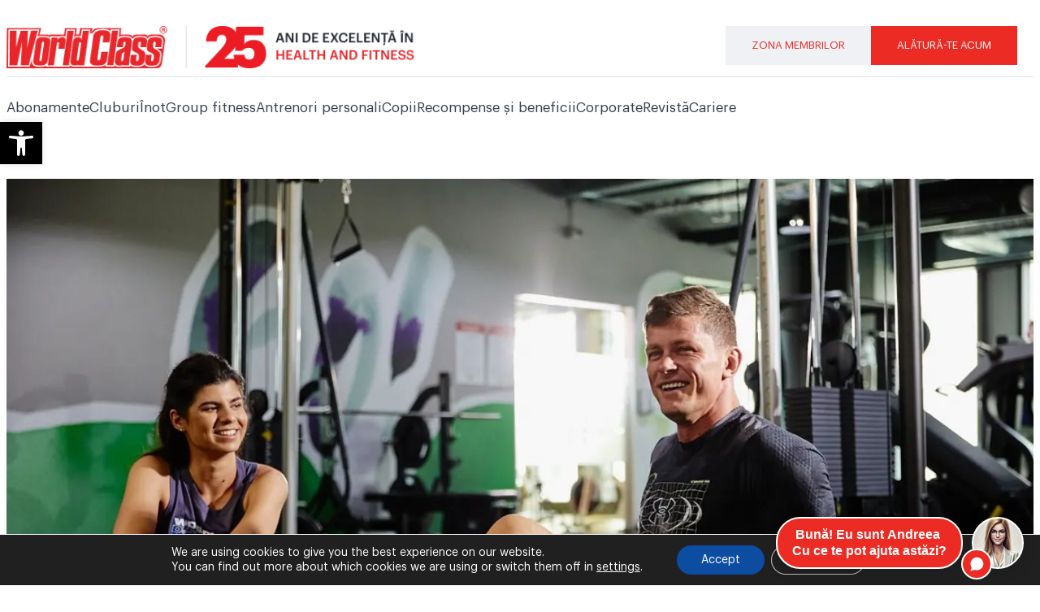

--- FILE ---
content_type: text/css
request_url: https://www.worldclass.ro/wp-content/uploads/elementor/css/post-1313.css?ver=1766153062
body_size: 683
content:
.elementor-1313 .elementor-element.elementor-element-be43f4c{--display:flex;--flex-direction:column;--container-widget-width:calc( ( 1 - var( --container-widget-flex-grow ) ) * 100% );--container-widget-height:initial;--container-widget-flex-grow:0;--container-widget-align-self:initial;--flex-wrap-mobile:wrap;--justify-content:flex-end;--align-items:stretch;--gap:10px 10px;--row-gap:10px;--column-gap:10px;--margin-top:0px;--margin-bottom:0px;--margin-left:0px;--margin-right:0px;--padding-top:0px;--padding-bottom:0px;--padding-left:0px;--padding-right:0px;}.elementor-1313 .elementor-element.elementor-element-be43f4c .elementor-repeater-item-9b6ff18.jet-parallax-section__layout .jet-parallax-section__image{background-size:auto;}.elementor-1313 .elementor-element.elementor-element-2684279{text-align:right;}.elementor-1313 .elementor-element.elementor-element-2684279 .elementor-heading-title{color:#000000;}.elementor-1313 .elementor-element.elementor-element-e424032{--display:flex;--flex-direction:row;--container-widget-width:calc( ( 1 - var( --container-widget-flex-grow ) ) * 100% );--container-widget-height:100%;--container-widget-flex-grow:1;--container-widget-align-self:stretch;--flex-wrap-mobile:wrap;--align-items:stretch;--gap:0px 0px;--row-gap:0px;--column-gap:0px;--margin-top:0px;--margin-bottom:0px;--margin-left:0px;--margin-right:0px;--padding-top:0px;--padding-bottom:0px;--padding-left:0px;--padding-right:0px;}.elementor-1313 .elementor-element.elementor-element-e424032 .elementor-repeater-item-fbfc0bc.jet-parallax-section__layout .jet-parallax-section__image{background-size:auto;}.elementor-1313 .elementor-element.elementor-element-0821e4d{--display:flex;--flex-direction:column;--container-widget-width:calc( ( 1 - var( --container-widget-flex-grow ) ) * 100% );--container-widget-height:initial;--container-widget-flex-grow:0;--container-widget-align-self:initial;--flex-wrap-mobile:wrap;--justify-content:space-between;--align-items:flex-end;--padding-top:10px;--padding-bottom:10px;--padding-left:10px;--padding-right:10px;}.elementor-1313 .elementor-element.elementor-element-264dc4d{text-align:right;text-transform:uppercase;color:#000000;}.elementor-1313 .elementor-element.elementor-element-33570cd .elementor-button{background-color:rgba(0,0,0,0);fill:var( --e-global-color-33804712 );color:var( --e-global-color-33804712 );border-style:solid;border-width:1px 1px 1px 1px;border-radius:0px 0px 0px 0px;padding:2px 10px 2px 10px;}.elementor-1313 .elementor-element.elementor-element-33570cd{margin:0px 0px calc(var(--kit-widget-spacing, 0px) + 0px) 0px;padding:0px 0px 0px 0px;}.elementor-1313 .elementor-element.elementor-element-33570cd .elementor-button-content-wrapper{flex-direction:row-reverse;}.elementor-1313 .elementor-element.elementor-element-d6edb8d{--display:flex;--margin-top:0px;--margin-bottom:0px;--margin-left:10px;--margin-right:10px;--padding-top:0px;--padding-bottom:0px;--padding-left:0px;--padding-right:0px;}.elementor-1313 .elementor-element.elementor-element-d6edb8d:not(.elementor-motion-effects-element-type-background), .elementor-1313 .elementor-element.elementor-element-d6edb8d > .elementor-motion-effects-container > .elementor-motion-effects-layer{background-position:center center;background-repeat:no-repeat;background-size:contain;}.elementor-1313 .elementor-element.elementor-element-0cccd72{--spacer-size:125px;}@media(max-width:767px){.elementor-1313 .elementor-element.elementor-element-d6edb8d{--margin-top:20px;--margin-bottom:0px;--margin-left:0px;--margin-right:0px;}}@media(min-width:768px){.elementor-1313 .elementor-element.elementor-element-0821e4d{--width:50%;}.elementor-1313 .elementor-element.elementor-element-d6edb8d{--width:50%;}}/* Start custom CSS for container, class: .elementor-element-d6edb8d */.elementor-1313 .elementor-element.elementor-element-d6edb8d {
  background-position: center center !important;
  background-size: contain !important;
  background-repeat: no-repeat !important;
}/* End custom CSS */
/* Start custom CSS for container, class: .elementor-element-d6edb8d */.elementor-1313 .elementor-element.elementor-element-d6edb8d {
  background-position: center center !important;
  background-size: contain !important;
  background-repeat: no-repeat !important;
}/* End custom CSS */
/* Start custom CSS for container, class: .elementor-element-d6edb8d */.elementor-1313 .elementor-element.elementor-element-d6edb8d {
  background-position: center center !important;
  background-size: contain !important;
  background-repeat: no-repeat !important;
}/* End custom CSS */
/* Start custom CSS for container, class: .elementor-element-d6edb8d */.elementor-1313 .elementor-element.elementor-element-d6edb8d {
  background-position: center center !important;
  background-size: contain !important;
  background-repeat: no-repeat !important;
}/* End custom CSS */